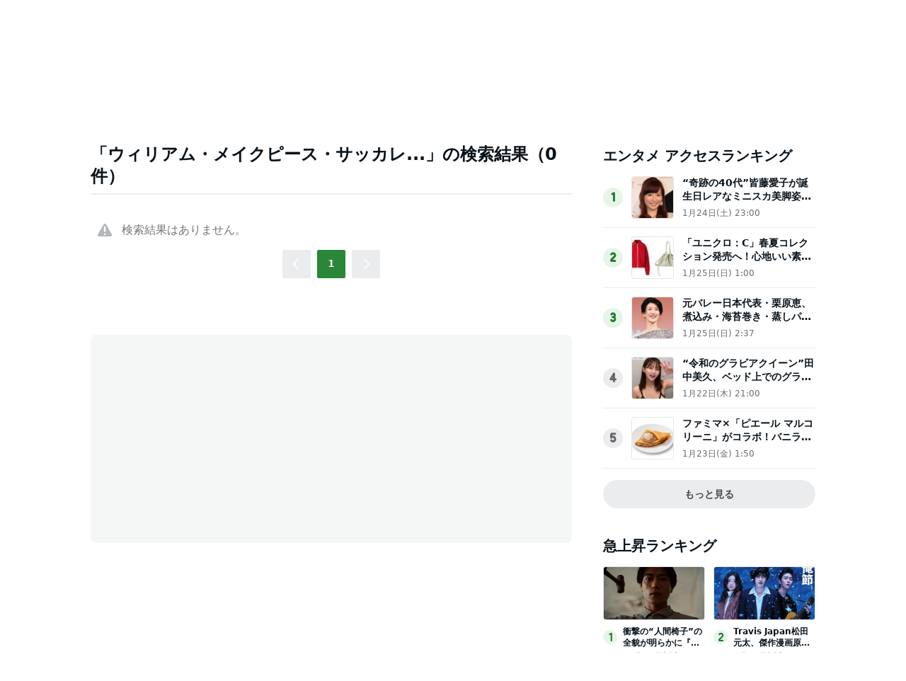

--- FILE ---
content_type: text/html; charset=utf-8
request_url: https://www.google.com/recaptcha/api2/aframe
body_size: 268
content:
<!DOCTYPE HTML><html><head><meta http-equiv="content-type" content="text/html; charset=UTF-8"></head><body><script nonce="pEdoG-GZqRmuUx3kh0bLcw">/** Anti-fraud and anti-abuse applications only. See google.com/recaptcha */ try{var clients={'sodar':'https://pagead2.googlesyndication.com/pagead/sodar?'};window.addEventListener("message",function(a){try{if(a.source===window.parent){var b=JSON.parse(a.data);var c=clients[b['id']];if(c){var d=document.createElement('img');d.src=c+b['params']+'&rc='+(localStorage.getItem("rc::a")?sessionStorage.getItem("rc::b"):"");window.document.body.appendChild(d);sessionStorage.setItem("rc::e",parseInt(sessionStorage.getItem("rc::e")||0)+1);localStorage.setItem("rc::h",'1769443796650');}}}catch(b){}});window.parent.postMessage("_grecaptcha_ready", "*");}catch(b){}</script></body></html>

--- FILE ---
content_type: text/javascript; charset=UTF-8
request_url: https://www.gstatic.com/firebasejs/8.7.1/firebase-performance-standalone.js
body_size: 14343
content:
!function(e,t){"object"==typeof exports&&"undefined"!=typeof module?module.exports=t():"function"==typeof define&&define.amd?define(t):(e="undefined"!=typeof globalThis?globalThis:e||self).firebase=t()}(this,function(){"use strict";var r=function(e,t){return(r=Object.setPrototypeOf||{__proto__:[]}instanceof Array&&function(e,t){e.__proto__=t}||function(e,t){for(var n in t)Object.prototype.hasOwnProperty.call(t,n)&&(e[n]=t[n])})(e,t)};var a=function(){return(a=Object.assign||function(e){for(var t,n=1,r=arguments.length;n<r;n++)for(var i in t=arguments[n])Object.prototype.hasOwnProperty.call(t,i)&&(e[i]=t[i]);return e}).apply(this,arguments)};function u(e,a,s,c){return new(s=s||Promise)(function(n,t){function r(e){try{o(c.next(e))}catch(e){t(e)}}function i(e){try{o(c.throw(e))}catch(e){t(e)}}function o(e){var t;e.done?n(e.value):((t=e.value)instanceof s?t:new s(function(e){e(t)})).then(r,i)}o((c=c.apply(e,a||[])).next())})}function l(n,r){var i,o,a,s={label:0,sent:function(){if(1&a[0])throw a[1];return a[1]},trys:[],ops:[]},e={next:t(0),throw:t(1),return:t(2)};return"function"==typeof Symbol&&(e[Symbol.iterator]=function(){return this}),e;function t(t){return function(e){return function(t){if(i)throw new TypeError("Generator is already executing.");for(;s;)try{if(i=1,o&&(a=2&t[0]?o.return:t[0]?o.throw||((a=o.return)&&a.call(o),0):o.next)&&!(a=a.call(o,t[1])).done)return a;switch(o=0,(t=a?[2&t[0],a.value]:t)[0]){case 0:case 1:a=t;break;case 4:return s.label++,{value:t[1],done:!1};case 5:s.label++,o=t[1],t=[0];continue;case 7:t=s.ops.pop(),s.trys.pop();continue;default:if(!(a=0<(a=s.trys).length&&a[a.length-1])&&(6===t[0]||2===t[0])){s=0;continue}if(3===t[0]&&(!a||t[1]>a[0]&&t[1]<a[3])){s.label=t[1];break}if(6===t[0]&&s.label<a[1]){s.label=a[1],a=t;break}if(a&&s.label<a[2]){s.label=a[2],s.ops.push(t);break}a[2]&&s.ops.pop(),s.trys.pop();continue}t=r.call(n,s)}catch(e){t=[6,e],o=0}finally{i=a=0}if(5&t[0])throw t[1];return{value:t[0]?t[1]:void 0,done:!0}}([t,e])}}}function f(e){var t="function"==typeof Symbol&&Symbol.iterator,n=t&&e[t],r=0;if(n)return n.call(e);if(e&&"number"==typeof e.length)return{next:function(){return{value:(e=e&&r>=e.length?void 0:e)&&e[r++],done:!e}}};throw new TypeError(t?"Object is not iterable.":"Symbol.iterator is not defined.")}function p(e,t){var n="function"==typeof Symbol&&e[Symbol.iterator];if(!n)return e;var r,i,o=n.call(e),a=[];try{for(;(void 0===t||0<t--)&&!(r=o.next()).done;)a.push(r.value)}catch(e){i={error:e}}finally{try{r&&!r.done&&(n=o.return)&&n.call(o)}finally{if(i)throw i.error}}return a}function s(e,t){for(var n=0,r=t.length,i=e.length;n<r;n++,i++)e[i]=t[n];return e}function h(e,t){if(!(t instanceof Object))return t;switch(t.constructor){case Date:return new Date(t.getTime());case Object:void 0===e&&(e={});break;case Array:e=[];break;default:return t}for(var n in t)t.hasOwnProperty(n)&&"__proto__"!==n&&(e[n]=h(e[n],t[n]));return e}var i=(e.prototype.wrapCallback=function(n){var r=this;return function(e,t){e?r.reject(e):r.resolve(t),"function"==typeof n&&(r.promise.catch(function(){}),1===n.length?n(e):n(e,t))}},e);function e(){var n=this;this.reject=function(){},this.resolve=function(){},this.promise=new Promise(function(e,t){n.resolve=e,n.reject=t})}var o,c="FirebaseError",d=(function(e,t){if("function"!=typeof t&&null!==t)throw new TypeError("Class extends value "+String(t)+" is not a constructor or null");function n(){this.constructor=e}r(e,t),e.prototype=null===t?Object.create(t):(n.prototype=t.prototype,new n)}(g,o=Error),g);function g(e,t,n){t=o.call(this,t)||this;return t.code=e,t.customData=n,t.name=c,Object.setPrototypeOf(t,g.prototype),Error.captureStackTrace&&Error.captureStackTrace(t,m.prototype.create),t}var m=(t.prototype.create=function(e){for(var t=[],n=1;n<arguments.length;n++)t[n-1]=arguments[n];var r,i=t[0]||{},o=this.service+"/"+e,e=this.errors[e],e=e?(r=i,e.replace(v,function(e,t){var n=r[t];return null!=n?String(n):"<"+t+"?>"})):"Error",e=this.serviceName+": "+e+" ("+o+").";return new d(o,e,i)},t);function t(e,t,n){this.service=e,this.serviceName=t,this.errors=n}var v=/\{\$([^}]+)}/g;function y(e,t){return Object.prototype.hasOwnProperty.call(e,t)}var b=(n.prototype.setInstantiationMode=function(e){return this.instantiationMode=e,this},n.prototype.setMultipleInstances=function(e){return this.multipleInstances=e,this},n.prototype.setServiceProps=function(e){return this.serviceProps=e,this},n.prototype.setInstanceCreatedCallback=function(e){return this.onInstanceCreated=e,this},n);function n(e,t,n){this.name=e,this.instanceFactory=t,this.type=n,this.multipleInstances=!1,this.serviceProps={},this.instantiationMode="LAZY",this.onInstanceCreated=null}var I="[DEFAULT]",_=(w.prototype.get=function(e){var t=this.normalizeInstanceIdentifier(e);if(!this.instancesDeferred.has(t)){e=new i;if(this.instancesDeferred.set(t,e),this.isInitialized(t)||this.shouldAutoInitialize())try{var n=this.getOrInitializeService({instanceIdentifier:t});n&&e.resolve(n)}catch(e){}}return this.instancesDeferred.get(t).promise},w.prototype.getImmediate=function(t){var e=this.normalizeInstanceIdentifier(null==t?void 0:t.identifier),t=null!==(t=null==t?void 0:t.optional)&&void 0!==t&&t;if(!this.isInitialized(e)&&!this.shouldAutoInitialize()){if(t)return null;throw Error("Service "+this.name+" is not available")}try{return this.getOrInitializeService({instanceIdentifier:e})}catch(e){if(t)return null;throw e}},w.prototype.getComponent=function(){return this.component},w.prototype.setComponent=function(e){var t,n;if(e.name!==this.name)throw Error("Mismatching Component "+e.name+" for Provider "+this.name+".");if(this.component)throw Error("Component for "+this.name+" has already been provided");if(this.component=e,this.shouldAutoInitialize()){if("EAGER"===e.instantiationMode)try{this.getOrInitializeService({instanceIdentifier:I})}catch(e){}try{for(var r=f(this.instancesDeferred.entries()),i=r.next();!i.done;i=r.next()){var o=p(i.value,2),a=o[0],s=o[1],c=this.normalizeInstanceIdentifier(a);try{var u=this.getOrInitializeService({instanceIdentifier:c});s.resolve(u)}catch(e){}}}catch(e){t={error:e}}finally{try{i&&!i.done&&(n=r.return)&&n.call(r)}finally{if(t)throw t.error}}}},w.prototype.clearInstance=function(e){this.instancesDeferred.delete(e=void 0===e?I:e),this.instances.delete(e)},w.prototype.delete=function(){return u(this,void 0,void 0,function(){var t;return l(this,function(e){switch(e.label){case 0:return t=Array.from(this.instances.values()),[4,Promise.all(s(s([],p(t.filter(function(e){return"INTERNAL"in e}).map(function(e){return e.INTERNAL.delete()}))),p(t.filter(function(e){return"_delete"in e}).map(function(e){return e._delete()}))))];case 1:return e.sent(),[2]}})})},w.prototype.isComponentSet=function(){return null!=this.component},w.prototype.isInitialized=function(e){return this.instances.has(e=void 0===e?I:e)},w.prototype.initialize=function(e){var t,n,r=(e=void 0===e?{}:e).options,r=void 0===r?{}:r,i=this.normalizeInstanceIdentifier(e.instanceIdentifier);if(this.isInitialized(i))throw Error(this.name+"("+i+") has already been initialized");if(!this.isComponentSet())throw Error("Component "+this.name+" has not been registered yet");var o=this.getOrInitializeService({instanceIdentifier:i,options:r});try{for(var a=f(this.instancesDeferred.entries()),s=a.next();!s.done;s=a.next()){var c=p(s.value,2),u=c[0],l=c[1];i===this.normalizeInstanceIdentifier(u)&&l.resolve(o)}}catch(e){t={error:e}}finally{try{s&&!s.done&&(n=a.return)&&n.call(a)}finally{if(t)throw t.error}}return o},w.prototype.onInit=function(e,t){var n=this.normalizeInstanceIdentifier(t),r=null!==(t=this.onInitCallbacks.get(n))&&void 0!==t?t:new Set;r.add(e),this.onInitCallbacks.set(n,r);t=this.instances.get(n);return t&&e(t,n),function(){r.delete(e)}},w.prototype.invokeOnInitCallbacks=function(e,t){var n,r,i=this.onInitCallbacks.get(t);if(i)try{for(var o=f(i),a=o.next();!a.done;a=o.next()){var s=a.value;try{s(e,t)}catch(e){}}}catch(e){n={error:e}}finally{try{a&&!a.done&&(r=o.return)&&r.call(o)}finally{if(n)throw n.error}}},w.prototype.getOrInitializeService=function(e){var t=e.instanceIdentifier,n=e.options,r=void 0===n?{}:n,e=this.instances.get(t);if(!e&&this.component&&(e=this.component.instanceFactory(this.container,{instanceIdentifier:(n=t)===I?void 0:n,options:r}),this.instances.set(t,e),this.invokeOnInitCallbacks(e,t),this.component.onInstanceCreated))try{this.component.onInstanceCreated(this.container,t,e)}catch(e){}return e||null},w.prototype.normalizeInstanceIdentifier=function(e){return void 0===e&&(e=I),!this.component||this.component.multipleInstances?e:I},w.prototype.shouldAutoInitialize=function(){return!!this.component&&"EXPLICIT"!==this.component.instantiationMode},w);function w(e,t){this.name=e,this.container=t,this.component=null,this.instances=new Map,this.instancesDeferred=new Map,this.onInitCallbacks=new Map}var E=(S.prototype.addComponent=function(e){var t=this.getProvider(e.name);if(t.isComponentSet())throw new Error("Component "+e.name+" has already been registered with "+this.name);t.setComponent(e)},S.prototype.addOrOverwriteComponent=function(e){this.getProvider(e.name).isComponentSet()&&this.providers.delete(e.name),this.addComponent(e)},S.prototype.getProvider=function(e){if(this.providers.has(e))return this.providers.get(e);var t=new _(e,this);return this.providers.set(e,t),t},S.prototype.getProviders=function(){return Array.from(this.providers.values())},S);function S(e){this.name=e,this.providers=new Map}var T,A=[];(he=T=T||{})[he.DEBUG=0]="DEBUG",he[he.VERBOSE=1]="VERBOSE",he[he.INFO=2]="INFO",he[he.WARN=3]="WARN",he[he.ERROR=4]="ERROR",he[he.SILENT=5]="SILENT";function N(e,t){for(var n=[],r=2;r<arguments.length;r++)n[r-2]=arguments[r];if(!(t<e.logLevel)){var i=(new Date).toISOString(),o=k[t];if(!o)throw new Error("Attempted to log a message with an invalid logType (value: "+t+")");console[o].apply(console,s(["["+i+"]  "+e.name+":"],n))}}var C={debug:T.DEBUG,verbose:T.VERBOSE,info:T.INFO,warn:T.WARN,error:T.ERROR,silent:T.SILENT},O=T.INFO,k=((j={})[T.DEBUG]="log",j[T.VERBOSE]="log",j[T.INFO]="info",j[T.WARN]="warn",j[T.ERROR]="error",j),P=(Object.defineProperty(D.prototype,"logLevel",{get:function(){return this._logLevel},set:function(e){if(!(e in T))throw new TypeError('Invalid value "'+e+'" assigned to `logLevel`');this._logLevel=e},enumerable:!1,configurable:!0}),D.prototype.setLogLevel=function(e){this._logLevel="string"==typeof e?C[e]:e},Object.defineProperty(D.prototype,"logHandler",{get:function(){return this._logHandler},set:function(e){if("function"!=typeof e)throw new TypeError("Value assigned to `logHandler` must be a function");this._logHandler=e},enumerable:!1,configurable:!0}),Object.defineProperty(D.prototype,"userLogHandler",{get:function(){return this._userLogHandler},set:function(e){this._userLogHandler=e},enumerable:!1,configurable:!0}),D.prototype.debug=function(){for(var e=[],t=0;t<arguments.length;t++)e[t]=arguments[t];this._userLogHandler&&this._userLogHandler.apply(this,s([this,T.DEBUG],e)),this._logHandler.apply(this,s([this,T.DEBUG],e))},D.prototype.log=function(){for(var e=[],t=0;t<arguments.length;t++)e[t]=arguments[t];this._userLogHandler&&this._userLogHandler.apply(this,s([this,T.VERBOSE],e)),this._logHandler.apply(this,s([this,T.VERBOSE],e))},D.prototype.info=function(){for(var e=[],t=0;t<arguments.length;t++)e[t]=arguments[t];this._userLogHandler&&this._userLogHandler.apply(this,s([this,T.INFO],e)),this._logHandler.apply(this,s([this,T.INFO],e))},D.prototype.warn=function(){for(var e=[],t=0;t<arguments.length;t++)e[t]=arguments[t];this._userLogHandler&&this._userLogHandler.apply(this,s([this,T.WARN],e)),this._logHandler.apply(this,s([this,T.WARN],e))},D.prototype.error=function(){for(var e=[],t=0;t<arguments.length;t++)e[t]=arguments[t];this._userLogHandler&&this._userLogHandler.apply(this,s([this,T.ERROR],e)),this._logHandler.apply(this,s([this,T.ERROR],e))},D);function D(e){this.name=e,this._logLevel=O,this._logHandler=N,this._userLogHandler=null,A.push(this)}function R(t){A.forEach(function(e){e.setLogLevel(t)})}function L(a,t){for(var e=0,n=A;e<n.length;e++)!function(e){var o=null;t&&t.level&&(o=C[t.level]),e.userLogHandler=null===a?null:function(e,t){for(var n=[],r=2;r<arguments.length;r++)n[r-2]=arguments[r];var i=n.map(function(e){if(null==e)return null;if("string"==typeof e)return e;if("number"==typeof e||"boolean"==typeof e)return e.toString();if(e instanceof Error)return e.message;try{return JSON.stringify(e)}catch(e){return null}}).filter(function(e){return e}).join(" ");t>=(null!=o?o:e.logLevel)&&a({level:T[t].toLowerCase(),message:i,args:n,type:e.name})}}(n[e])}var j=((he={})["no-app"]="No Firebase App '{$appName}' has been created - call Firebase App.initializeApp()",he["bad-app-name"]="Illegal App name: '{$appName}",he["duplicate-app"]="Firebase App named '{$appName}' already exists",he["app-deleted"]="Firebase App named '{$appName}' already deleted",he["invalid-app-argument"]="firebase.{$appName}() takes either no argument or a Firebase App instance.",he["invalid-log-argument"]="First argument to `onLog` must be null or a function.",he),M=new m("app","Firebase",j),B="@firebase/app",x="[DEFAULT]",U=((he={})[B]="fire-core",he["@firebase/analytics"]="fire-analytics",he["@firebase/app-check"]="fire-app-check",he["@firebase/auth"]="fire-auth",he["@firebase/database"]="fire-rtdb",he["@firebase/functions"]="fire-fn",he["@firebase/installations"]="fire-iid",he["@firebase/messaging"]="fire-fcm",he["@firebase/performance"]="fire-perf",he["@firebase/remote-config"]="fire-rc",he["@firebase/storage"]="fire-gcs",he["@firebase/firestore"]="fire-fst",he["fire-js"]="fire-js",he["firebase-wrapper"]="fire-js-all",he),F=(Object.defineProperty(q.prototype,"automaticDataCollectionEnabled",{get:function(){return this.checkDestroyed_(),this.automaticDataCollectionEnabled_},set:function(e){this.checkDestroyed_(),this.automaticDataCollectionEnabled_=e},enumerable:!1,configurable:!0}),Object.defineProperty(q.prototype,"name",{get:function(){return this.checkDestroyed_(),this.name_},enumerable:!1,configurable:!0}),Object.defineProperty(q.prototype,"options",{get:function(){return this.checkDestroyed_(),this.options_},enumerable:!1,configurable:!0}),q.prototype.delete=function(){var t=this;return new Promise(function(e){t.checkDestroyed_(),e()}).then(function(){return t.firebase_.INTERNAL.removeApp(t.name_),Promise.all(t.container.getProviders().map(function(e){return e.delete()}))}).then(function(){t.isDeleted_=!0})},q.prototype._getService=function(e,t){return void 0===t&&(t=x),this.checkDestroyed_(),this.container.getProvider(e).getImmediate({identifier:t})},q.prototype.checkDestroyed_=function(){if(this.isDeleted_)throw M.create("app-deleted",{appName:this.name_})},q.prototype.toJSON=function(){return{name:this.name,automaticDataCollectionEnabled:this.automaticDataCollectionEnabled,options:this.options}},q);function q(e,t,n){var r=this;this.firebase_=n,this.isDeleted_=!1,this.INTERNAL={},this.name_=t.name,this.automaticDataCollectionEnabled_=t.automaticDataCollectionEnabled||!1,this.options_=h(void 0,e),this.container=new E(t.name),this.container.addComponent(new b("app",function(){return r},"PUBLIC")),this.firebase_.INTERNAL.components.forEach(function(e){return r.container.addComponent(e)})}var V="8.7.1",z=new P("@firebase/app");function H(a){var s={},c=new Map,u={__esModule:!0,initializeApp:function(e,t){void 0===t&&(t={});"object"==typeof t&&null!==t||(t={name:t});var n=t;void 0===n.name&&(n.name=x);t=n.name;if("string"!=typeof t||!t)throw M.create("bad-app-name",{appName:String(t)});if(y(s,t))throw M.create("duplicate-app",{appName:t});n=new a(e,n,u);return s[t]=n},app:l,registerVersion:function(e,t,n){var r=null!==(i=U[e])&&void 0!==i?i:e;n&&(r+="-"+n);var i=r.match(/\s|\//),e=t.match(/\s|\//);i||e?(n=['Unable to register library "'+r+'" with version "'+t+'":'],i&&n.push('library name "'+r+'" contains illegal characters (whitespace or "/")'),i&&e&&n.push("and"),e&&n.push('version name "'+t+'" contains illegal characters (whitespace or "/")'),z.warn(n.join(" "))):o(new b(r+"-version",function(){return{library:r,version:t}},"VERSION"))},setLogLevel:R,onLog:function(e,t){if(null!==e&&"function"!=typeof e)throw M.create("invalid-log-argument");L(e,t)},apps:null,SDK_VERSION:V,INTERNAL:{registerComponent:o,removeApp:function(e){delete s[e]},components:c,useAsService:function(e,t){return"serverAuth"!==t?t:null}}};function l(e){if(!y(s,e=e||x))throw M.create("no-app",{appName:e});return s[e]}function o(n){var e,r=n.name;if(c.has(r))return z.debug("There were multiple attempts to register component "+r+"."),"PUBLIC"===n.type?u[r]:null;c.set(r,n),"PUBLIC"===n.type&&(e=function(e){if("function"!=typeof(e=void 0===e?l():e)[r])throw M.create("invalid-app-argument",{appName:r});return e[r]()},void 0!==n.serviceProps&&h(e,n.serviceProps),u[r]=e,a.prototype[r]=function(){for(var e=[],t=0;t<arguments.length;t++)e[t]=arguments[t];return this._getService.bind(this,r).apply(this,n.multipleInstances?e:[])});for(var t=0,i=Object.keys(s);t<i.length;t++){var o=i[t];s[o]._addComponent(n)}return"PUBLIC"===n.type?u[r]:null}return u.default=u,Object.defineProperty(u,"apps",{get:function(){return Object.keys(s).map(function(e){return s[e]})}}),l.App=a,u}var K=($.prototype.getPlatformInfoString=function(){return this.container.getProviders().map(function(e){if(function(e){e=e.getComponent();return"VERSION"===(null==e?void 0:e.type)}(e)){e=e.getImmediate();return e.library+"/"+e.version}return null}).filter(function(e){return e}).join(" ")},$);function $(e){this.container=e}var W,G,J=function(){var e=H(F);e.SDK_VERSION=e.SDK_VERSION+"_LITE";var t=e.INTERNAL.registerComponent;return e.INTERNAL.registerComponent=function(e){if("PUBLIC"!==e.type||"performance"===e.name||"installations"===e.name)return t(e);throw Error(e.name+" cannot register with the standalone perf instance")},e}();function X(n){return new Promise(function(e,t){n.onsuccess=function(){e(n.result)},n.onerror=function(){t(n.error)}})}function Y(n,r,i){var o,e=new Promise(function(e,t){X(o=n[r].apply(n,i)).then(e,t)});return e.request=o,e}function Z(e,n,t){t.forEach(function(t){Object.defineProperty(e.prototype,t,{get:function(){return this[n][t]},set:function(e){this[n][t]=e}})})}function Q(t,n,r,e){e.forEach(function(e){e in r.prototype&&(t.prototype[e]=function(){return Y(this[n],e,arguments)})})}function ee(t,n,r,e){e.forEach(function(e){e in r.prototype&&(t.prototype[e]=function(){return this[n][e].apply(this[n],arguments)})})}function te(e,r,t,n){n.forEach(function(n){n in t.prototype&&(e.prototype[n]=function(){return e=this[r],(t=Y(e,n,arguments)).then(function(e){if(e)return new re(e,t.request)});var e,t})})}function ne(e){this._index=e}function re(e,t){this._cursor=e,this._request=t}function ie(e){this._store=e}function oe(n){this._tx=n,this.complete=new Promise(function(e,t){n.oncomplete=function(){e()},n.onerror=function(){t(n.error)},n.onabort=function(){t(n.error)}})}function ae(e,t,n){this._db=e,this.oldVersion=t,this.transaction=new oe(n)}function se(e){this._db=e}G="lite",(W=J).INTERNAL.registerComponent(new b("platform-logger",function(e){return new K(e)},"PRIVATE")),W.registerVersion(B,"0.6.28",G),W.registerVersion("fire-js",""),Z(ne,"_index",["name","keyPath","multiEntry","unique"]),Q(ne,"_index",IDBIndex,["get","getKey","getAll","getAllKeys","count"]),te(ne,"_index",IDBIndex,["openCursor","openKeyCursor"]),Z(re,"_cursor",["direction","key","primaryKey","value"]),Q(re,"_cursor",IDBCursor,["update","delete"]),["advance","continue","continuePrimaryKey"].forEach(function(n){n in IDBCursor.prototype&&(re.prototype[n]=function(){var t=this,e=arguments;return Promise.resolve().then(function(){return t._cursor[n].apply(t._cursor,e),X(t._request).then(function(e){if(e)return new re(e,t._request)})})})}),ie.prototype.createIndex=function(){return new ne(this._store.createIndex.apply(this._store,arguments))},ie.prototype.index=function(){return new ne(this._store.index.apply(this._store,arguments))},Z(ie,"_store",["name","keyPath","indexNames","autoIncrement"]),Q(ie,"_store",IDBObjectStore,["put","add","delete","clear","get","getAll","getKey","getAllKeys","count"]),te(ie,"_store",IDBObjectStore,["openCursor","openKeyCursor"]),ee(ie,"_store",IDBObjectStore,["deleteIndex"]),oe.prototype.objectStore=function(){return new ie(this._tx.objectStore.apply(this._tx,arguments))},Z(oe,"_tx",["objectStoreNames","mode"]),ee(oe,"_tx",IDBTransaction,["abort"]),ae.prototype.createObjectStore=function(){return new ie(this._db.createObjectStore.apply(this._db,arguments))},Z(ae,"_db",["name","version","objectStoreNames"]),ee(ae,"_db",IDBDatabase,["deleteObjectStore","close"]),se.prototype.transaction=function(){return new oe(this._db.transaction.apply(this._db,arguments))},Z(se,"_db",["name","version","objectStoreNames"]),ee(se,"_db",IDBDatabase,["close"]),["openCursor","openKeyCursor"].forEach(function(i){[ie,ne].forEach(function(e){i in e.prototype&&(e.prototype[i.replace("open","iterate")]=function(){var e=(n=arguments,Array.prototype.slice.call(n)),t=e[e.length-1],n=this._store||this._index,r=n[i].apply(n,e.slice(0,-1));r.onsuccess=function(){t(r.result)}})})}),[ne,ie].forEach(function(e){e.prototype.getAll||(e.prototype.getAll=function(e,n){var r=this,i=[];return new Promise(function(t){r.iterateCursor(e,function(e){e?(i.push(e.value),void 0===n||i.length!=n?e.continue():t(i)):t(i)})})})});var ce=1e4,ue="w:0.4.30",le="FIS_v2",fe="https://firebaseinstallations.googleapis.com/v1",pe=36e5,he=((j={})["missing-app-config-values"]='Missing App configuration value: "{$valueName}"',j["not-registered"]="Firebase Installation is not registered.",j["installation-not-found"]="Firebase Installation not found.",j["request-failed"]='{$requestName} request failed with error "{$serverCode} {$serverStatus}: {$serverMessage}"',j["app-offline"]="Could not process request. Application offline.",j["delete-pending-registration"]="Can't delete installation while there is a pending registration request.",j),de=new m("installations","Installations",he);function ge(e){return e instanceof d&&e.code.includes("request-failed")}function me(e){e=e.projectId;return fe+"/projects/"+e+"/installations"}function ve(e){return{token:e.token,requestStatus:2,expiresIn:(e=e.expiresIn,Number(e.replace("s","000"))),creationTime:Date.now()}}function ye(n,r){return u(this,void 0,void 0,function(){var t;return l(this,function(e){switch(e.label){case 0:return[4,r.json()];case 1:return t=e.sent(),t=t.error,[2,de.create("request-failed",{requestName:n,serverCode:t.code,serverMessage:t.message,serverStatus:t.status})]}})})}function be(e){e=e.apiKey;return new Headers({"Content-Type":"application/json",Accept:"application/json","x-goog-api-key":e})}function Ie(e,t){t=t.refreshToken,e=be(e);return e.append("Authorization",le+" "+t),e}function _e(n){return u(this,void 0,void 0,function(){var t;return l(this,function(e){switch(e.label){case 0:return[4,n()];case 1:return 500<=(t=e.sent()).status&&t.status<600?[2,n()]:[2,t]}})})}function we(t){return new Promise(function(e){setTimeout(e,t)})}var Ee=/^[cdef][\w-]{21}$/,Se="";function Te(){try{var e=new Uint8Array(17);(self.crypto||self.msCrypto).getRandomValues(e),e[0]=112+e[0]%16;var t=function(e){return btoa(String.fromCharCode.apply(String,s([],p(e)))).replace(/\+/g,"-").replace(/\//g,"_")}(e).substr(0,22);return Ee.test(t)?t:Se}catch(e){return Se}}function Ae(e){return e.appName+"!"+e.appId}var Ne=new Map;function Ce(e,t){e=Ae(e);Oe(e,t),function(e,t){var n=Pe();n&&n.postMessage({key:e,fid:t});De()}(e,t)}function Oe(e,t){var n,r,e=Ne.get(e);if(e)try{for(var i=f(e),o=i.next();!o.done;o=i.next())(0,o.value)(t)}catch(e){n={error:e}}finally{try{o&&!o.done&&(r=i.return)&&r.call(i)}finally{if(n)throw n.error}}}var ke=null;function Pe(){return!ke&&"BroadcastChannel"in self&&((ke=new BroadcastChannel("[Firebase] FID Change")).onmessage=function(e){Oe(e.data.key,e.data.fid)}),ke}function De(){0===Ne.size&&ke&&(ke.close(),ke=null)}var Re,Le="firebase-installations-database",je=1,Me="firebase-installations-store",Be=null;function xe(){var e,t,n;return Be||(e=je,t=function(e){0===e.oldVersion&&e.createObjectStore(Me)},(n=(e=Y(indexedDB,"open",[Le,je])).request)&&(n.onupgradeneeded=function(e){t&&t(new ae(n.result,e.oldVersion,n.transaction))}),Be=e.then(function(e){return new se(e)})),Be}function Ue(o,a){return u(this,void 0,void 0,function(){var t,n,r,i;return l(this,function(e){switch(e.label){case 0:return t=Ae(o),[4,xe()];case 1:return r=e.sent(),n=r.transaction(Me,"readwrite"),[4,(r=n.objectStore(Me)).get(t)];case 2:return i=e.sent(),[4,r.put(a,t)];case 3:return e.sent(),[4,n.complete];case 4:return e.sent(),i&&i.fid===a.fid||Ce(o,a.fid),[2,a]}})})}function Fe(r){return u(this,void 0,void 0,function(){var t,n;return l(this,function(e){switch(e.label){case 0:return t=Ae(r),[4,xe()];case 1:return n=e.sent(),[4,(n=n.transaction(Me,"readwrite")).objectStore(Me).delete(t)];case 2:return e.sent(),[4,n.complete];case 3:return e.sent(),[2]}})})}function qe(a,s){return u(this,void 0,void 0,function(){var t,n,r,i,o;return l(this,function(e){switch(e.label){case 0:return t=Ae(a),[4,xe()];case 1:return r=e.sent(),n=r.transaction(Me,"readwrite"),[4,(r=n.objectStore(Me)).get(t)];case 2:return i=e.sent(),void 0!==(o=s(i))?[3,4]:[4,r.delete(t)];case 3:return e.sent(),[3,6];case 4:return[4,r.put(o,t)];case 5:e.sent(),e.label=6;case 6:return[4,n.complete];case 7:return e.sent(),!o||i&&i.fid===o.fid||Ce(a,o.fid),[2,o]}})})}function Ve(i){return u(this,void 0,void 0,function(){var t,n,r;return l(this,function(e){switch(e.label){case 0:return[4,qe(i,function(e){e=He(e||{fid:Te(),registrationStatus:0}),e=function(e,t){{if(0!==t.registrationStatus)return 1===t.registrationStatus?{installationEntry:t,registrationPromise:function(i){return u(this,void 0,void 0,function(){var t,n,r;return l(this,function(e){switch(e.label){case 0:return[4,ze(i)];case 1:t=e.sent(),e.label=2;case 2:return 1!==t.registrationStatus?[3,5]:[4,we(100)];case 3:return e.sent(),[4,ze(i)];case 4:return t=e.sent(),[3,2];case 5:return 0!==t.registrationStatus?[3,7]:[4,Ve(i)];case 6:return r=e.sent(),n=r.installationEntry,(r=r.registrationPromise)?[2,r]:[2,n];case 7:return[2,t]}})})}(e)}:{installationEntry:t};if(!navigator.onLine){var n=Promise.reject(de.create("app-offline"));return{installationEntry:t,registrationPromise:n}}t={fid:t.fid,registrationStatus:1,registrationTime:Date.now()},e=function(r,i){return u(this,void 0,void 0,function(){var t,n;return l(this,function(e){switch(e.label){case 0:return e.trys.push([0,2,,7]),[4,function(a,e){var s=e.fid;return u(this,void 0,void 0,function(){var t,n,r,i,o;return l(this,function(e){switch(e.label){case 0:return t=me(a),n=be(a),o={fid:s,authVersion:le,appId:a.appId,sdkVersion:ue},r={method:"POST",headers:n,body:JSON.stringify(o)},[4,_e(function(){return fetch(t,r)})];case 1:return(i=e.sent()).ok?[4,i.json()]:[3,3];case 2:return o=e.sent(),[2,{fid:o.fid||s,registrationStatus:2,refreshToken:o.refreshToken,authToken:ve(o.authToken)}];case 3:return[4,ye("Create Installation",i)];case 4:throw e.sent()}})})}(r,i)];case 1:return t=e.sent(),[2,Ue(r,t)];case 2:return ge(n=e.sent())&&409===n.customData.serverCode?[4,Fe(r)]:[3,4];case 3:return e.sent(),[3,6];case 4:return[4,Ue(r,{fid:i.fid,registrationStatus:0})];case 5:e.sent(),e.label=6;case 6:throw n;case 7:return[2]}})})}(e,t);return{installationEntry:t,registrationPromise:e}}}(i,e);return t=e.registrationPromise,e.installationEntry})];case 1:return(n=e.sent()).fid!==Se?[3,3]:(r={},[4,t]);case 2:return[2,(r.installationEntry=e.sent(),r)];case 3:return[2,{installationEntry:n,registrationPromise:t}]}})})}function ze(e){return qe(e,function(e){if(!e)throw de.create("installation-not-found");return He(e)})}function He(e){return 1===(t=e).registrationStatus&&t.registrationTime+ce<Date.now()?{fid:e.fid,registrationStatus:0}:e;var t}function Ke(e,a){var s=e.appConfig,c=e.platformLoggerProvider;return u(this,void 0,void 0,function(){var t,n,r,i,o;return l(this,function(e){switch(e.label){case 0:return t=function(e,t){t=t.fid;return me(e)+"/"+t+"/authTokens:generate"}(s,a),n=Ie(s,a),(o=c.getImmediate({optional:!0}))&&n.append("x-firebase-client",o.getPlatformInfoString()),o={installation:{sdkVersion:ue}},r={method:"POST",headers:n,body:JSON.stringify(o)},[4,_e(function(){return fetch(t,r)})];case 1:return(i=e.sent()).ok?[4,i.json()]:[3,3];case 2:return o=e.sent(),[2,ve(o)];case 3:return[4,ye("Generate Auth Token",i)];case 4:throw e.sent()}})})}function $e(i,o){return void 0===o&&(o=!1),u(this,void 0,void 0,function(){var r,t,n;return l(this,function(e){switch(e.label){case 0:return[4,qe(i.appConfig,function(e){if(!Ge(e))throw de.create("not-registered");var t,n=e.authToken;if(o||2!==(t=n).requestStatus||function(e){var t=Date.now();return t<e.creationTime||e.creationTime+e.expiresIn<t+pe}(t)){if(1===n.requestStatus)return r=function(n,r){return u(this,void 0,void 0,function(){var t;return l(this,function(e){switch(e.label){case 0:return[4,We(n.appConfig)];case 1:t=e.sent(),e.label=2;case 2:return 1!==t.authToken.requestStatus?[3,5]:[4,we(100)];case 3:return e.sent(),[4,We(n.appConfig)];case 4:return t=e.sent(),[3,2];case 5:return 0===(t=t.authToken).requestStatus?[2,$e(n,r)]:[2,t]}})})}(i,o),e;if(!navigator.onLine)throw de.create("app-offline");n=(t=e,n={requestStatus:1,requestTime:Date.now()},a(a({},t),{authToken:n}));return r=function(i,o){return u(this,void 0,void 0,function(){var t,n,r;return l(this,function(e){switch(e.label){case 0:return e.trys.push([0,3,,8]),[4,Ke(i,o)];case 1:return t=e.sent(),r=a(a({},o),{authToken:t}),[4,Ue(i.appConfig,r)];case 2:return e.sent(),[2,t];case 3:return!ge(n=e.sent())||401!==n.customData.serverCode&&404!==n.customData.serverCode?[3,5]:[4,Fe(i.appConfig)];case 4:return e.sent(),[3,7];case 5:return r=a(a({},o),{authToken:{requestStatus:0}}),[4,Ue(i.appConfig,r)];case 6:e.sent(),e.label=7;case 7:throw n;case 8:return[2]}})})}(i,n),n}return e})];case 1:return t=e.sent(),r?[4,r]:[3,3];case 2:return n=e.sent(),[3,4];case 3:n=t.authToken,e.label=4;case 4:return[2,n]}})})}function We(e){return qe(e,function(e){if(!Ge(e))throw de.create("not-registered");var t=e.authToken;return 1===(t=t).requestStatus&&t.requestTime+ce<Date.now()?a(a({},e),{authToken:{requestStatus:0}}):e})}function Ge(e){return void 0!==e&&2===e.registrationStatus}function Je(t,n){return void 0===n&&(n=!1),u(this,void 0,void 0,function(){return l(this,function(e){switch(e.label){case 0:return[4,function(n){return u(this,void 0,void 0,function(){var t;return l(this,function(e){switch(e.label){case 0:return[4,Ve(n)];case 1:return(t=e.sent().registrationPromise)?[4,t]:[3,3];case 2:e.sent(),e.label=3;case 3:return[2]}})})}(t.appConfig)];case 1:return e.sent(),[4,$e(t,n)];case 2:return[2,e.sent().token]}})})}function Xe(i,o){return u(this,void 0,void 0,function(){var t,n,r;return l(this,function(e){switch(e.label){case 0:return t=function(e,t){t=t.fid;return me(e)+"/"+t}(i,o),r=Ie(i,o),n={method:"DELETE",headers:r},[4,_e(function(){return fetch(t,n)})];case 1:return(r=e.sent()).ok?[3,3]:[4,ye("Delete Installation",r)];case 2:throw e.sent();case 3:return[2]}})})}function Ye(e,r){var i=e.appConfig;return function(e,t){Pe();var n=Ae(e);(e=Ne.get(n))||(e=new Set,Ne.set(n,e)),e.add(t)}(i,r),function(){var e,t,n;t=r,n=Ae(e=i),(e=Ne.get(n))&&(e.delete(t),0===e.size&&Ne.delete(n),De())}}function Ze(e){return de.create("missing-app-config-values",{valueName:e})}(Re=J).INTERNAL.registerComponent(new b("installations",function(e){var t=e.getProvider("app").getImmediate(),n={appConfig:function(e){var t,n;if(!e||!e.options)throw Ze("App Configuration");if(!e.name)throw Ze("App Name");try{for(var r=f(["projectId","apiKey","appId"]),i=r.next();!i.done;i=r.next()){var o=i.value;if(!e.options[o])throw Ze(o)}}catch(e){t={error:e}}finally{try{i&&!i.done&&(n=r.return)&&n.call(r)}finally{if(t)throw t.error}}return{appName:e.name,projectId:e.options.projectId,apiKey:e.options.apiKey,appId:e.options.appId}}(t),platformLoggerProvider:e.getProvider("platform-logger")};return{app:t,getId:function(){return function(r){return u(this,void 0,void 0,function(){var t,n;return l(this,function(e){switch(e.label){case 0:return[4,Ve(r.appConfig)];case 1:return t=e.sent(),n=t.installationEntry,(t.registrationPromise||$e(r)).catch(console.error),[2,n.fid]}})})}(n)},getToken:function(e){return Je(n,e)},delete:function(){return function(r){return u(this,void 0,void 0,function(){var t,n;return l(this,function(e){switch(e.label){case 0:return[4,qe(t=r.appConfig,function(e){if(!e||0!==e.registrationStatus)return e})];case 1:if(!(n=e.sent()))return[3,6];if(1!==n.registrationStatus)return[3,2];throw de.create("delete-pending-registration");case 2:if(2!==n.registrationStatus)return[3,6];if(navigator.onLine)return[3,3];throw de.create("app-offline");case 3:return[4,Xe(t,n)];case 4:return e.sent(),[4,Fe(t)];case 5:e.sent(),e.label=6;case 6:return[2]}})})}(n)},onIdChange:function(e){return Ye(n,e)}}},"PUBLIC")),Re.registerVersion("@firebase/installations","0.4.30");var Qe,et,tt="0.4.16",nt="FB-PERF-TRACE-MEASURE",rt="@firebase/performance/config",it="@firebase/performance/configexpire",j="Performance",he=((he={})["trace started"]="Trace {$traceName} was started before.",he["trace stopped"]="Trace {$traceName} is not running.",he["nonpositive trace startTime"]="Trace {$traceName} startTime should be positive.",he["nonpositive trace duration"]="Trace {$traceName} duration should be positive.",he["no window"]="Window is not available.",he["no app id"]="App id is not available.",he["no project id"]="Project id is not available.",he["no api key"]="Api key is not available.",he["invalid cc log"]="Attempted to queue invalid cc event",he["FB not default"]="Performance can only start when Firebase app instance is the default one.",he["RC response not ok"]="RC response is not ok",he["invalid attribute name"]="Attribute name {$attributeName} is invalid.",he["invalid attribute value"]="Attribute value {$attributeValue} is invalid.",he["invalid custom metric name"]="Custom metric name {$customMetricName} is invalid",he["invalid String merger input"]="Input for String merger is invalid, contact support team to resolve.",he),ot=new m("performance",j,he),at=new P(j);at.logLevel=T.INFO;var st,ct=(ut.prototype.getUrl=function(){return this.windowLocation.href.split("?")[0]},ut.prototype.mark=function(e){this.performance&&this.performance.mark&&this.performance.mark(e)},ut.prototype.measure=function(e,t,n){this.performance&&this.performance.measure&&this.performance.measure(e,t,n)},ut.prototype.getEntriesByType=function(e){return this.performance&&this.performance.getEntriesByType?this.performance.getEntriesByType(e):[]},ut.prototype.getEntriesByName=function(e){return this.performance&&this.performance.getEntriesByName?this.performance.getEntriesByName(e):[]},ut.prototype.getTimeOrigin=function(){return this.performance&&(this.performance.timeOrigin||this.performance.timing.navigationStart)},ut.prototype.requiredApisAvailable=function(){return fetch&&Promise&&this.navigator&&this.navigator.cookieEnabled?"indexedDB"in self&&null!=indexedDB||(at.info("IndexedDB is not supported by current browswer"),!1):(at.info("Firebase Performance cannot start if browser does not support fetch and Promise or cookie is disabled."),!1)},ut.prototype.setupObserver=function(e,i){this.PerformanceObserver&&new this.PerformanceObserver(function(e){for(var t=0,n=e.getEntries();t<n.length;t++){var r=n[t];i(r)}}).observe({entryTypes:[e]})},ut.getInstance=function(){return Qe=void 0===Qe?new ut(et):Qe},ut);function ut(e){if(!(this.window=e))throw ot.create("no window");this.performance=e.performance,this.PerformanceObserver=e.PerformanceObserver,this.windowLocation=e.location,this.navigator=e.navigator,this.document=e.document,this.navigator&&this.navigator.cookieEnabled&&(this.localStorage=e.localStorage),e.perfMetrics&&e.perfMetrics.onFirstInputDelay&&(this.onFirstInputDelay=e.perfMetrics.onFirstInputDelay)}function lt(e,t){var n=e.length-t.length;if(n<0||1<n)throw ot.create("invalid String merger input");for(var r=[],i=0;i<e.length;i++)r.push(e.charAt(i)),t.length>i&&r.push(t.charAt(i));return r.join("")}var ft,pt,ht=(dt.prototype.getAppId=function(){var e=this.firebaseAppInstance&&this.firebaseAppInstance.options&&this.firebaseAppInstance.options.appId;if(!e)throw ot.create("no app id");return e},dt.prototype.getProjectId=function(){var e=this.firebaseAppInstance&&this.firebaseAppInstance.options&&this.firebaseAppInstance.options.projectId;if(!e)throw ot.create("no project id");return e},dt.prototype.getApiKey=function(){var e=this.firebaseAppInstance&&this.firebaseAppInstance.options&&this.firebaseAppInstance.options.apiKey;if(!e)throw ot.create("no api key");return e},dt.prototype.getFlTransportFullUrl=function(){return this.flTransportEndpointUrl.concat("?key=",this.transportKey)},dt.getInstance=function(){return st=void 0===st?new dt:st},dt);function dt(){this.instrumentationEnabled=!0,this.dataCollectionEnabled=!0,this.loggingEnabled=!1,this.tracesSamplingRate=1,this.networkRequestsSamplingRate=1,this.logEndPointUrl="https://firebaselogging.googleapis.com/v0cc/log?format=json_proto",this.flTransportEndpointUrl=lt("hts/frbslgigp.ogepscmv/ieo/eaylg","tp:/ieaeogn-agolai.o/1frlglgc/o"),this.transportKey=lt("AzSC8r6ReiGqFMyfvgow","Iayx0u-XT3vksVM-pIV"),this.logSource=462,this.logTraceAfterSampling=!1,this.logNetworkAfterSampling=!1,this.configTimeToLive=12}(j=pt=pt||{})[j.UNKNOWN=0]="UNKNOWN",j[j.VISIBLE=1]="VISIBLE",j[j.HIDDEN=2]="HIDDEN";var gt=["firebase_","google_","ga_"],mt=new RegExp("^[a-zA-Z]\\w*$");function vt(){switch(ct.getInstance().document.visibilityState){case"visible":return pt.VISIBLE;case"hidden":return pt.HIDDEN;default:return pt.UNKNOWN}}var yt="0.0.1",bt={loggingEnabled:!0},It="FIREBASE_INSTALLATIONS_AUTH";function _t(e){var n,t=function(){var e=ct.getInstance().localStorage;if(e){var t=e.getItem(it);if(t&&function(e){return Number(e)>Date.now()}(t)){e=e.getItem(rt);if(e)try{return JSON.parse(e)}catch(e){return}}}}();return t?(Et(t),Promise.resolve()):(n=e,function(){var e=ht.getInstance().installationsService.getToken();return e.then(function(e){}),e}().then(function(e){var t="https://firebaseremoteconfig.googleapis.com/v1/projects/"+ht.getInstance().getProjectId()+"/namespaces/fireperf:fetch?key="+ht.getInstance().getApiKey(),e=new Request(t,{method:"POST",headers:{Authorization:It+" "+e},body:JSON.stringify({app_instance_id:n,app_instance_id_token:e,app_id:ht.getInstance().getAppId(),app_version:tt,sdk_version:yt})});return fetch(e).then(function(e){if(e.ok)return e.json();throw ot.create("RC response not ok")})}).catch(function(){at.info(wt)}).then(Et).then(function(e){var t;t=e,e=ct.getInstance().localStorage,t&&e&&(e.setItem(rt,JSON.stringify(t)),e.setItem(it,String(Date.now()+60*ht.getInstance().configTimeToLive*60*1e3)))},function(){}))}var wt="Could not fetch config, will use default configs";function Et(e){if(!e)return e;var t=ht.getInstance(),n=e.entries||{};return void 0!==n.fpr_enabled?t.loggingEnabled="true"===String(n.fpr_enabled):t.loggingEnabled=bt.loggingEnabled,n.fpr_log_source&&(t.logSource=Number(n.fpr_log_source)),n.fpr_log_endpoint_url&&(t.logEndPointUrl=n.fpr_log_endpoint_url),n.fpr_log_transport_key&&(t.transportKey=n.fpr_log_transport_key),void 0!==n.fpr_vc_network_request_sampling_rate&&(t.networkRequestsSamplingRate=Number(n.fpr_vc_network_request_sampling_rate)),void 0!==n.fpr_vc_trace_sampling_rate&&(t.tracesSamplingRate=Number(n.fpr_vc_trace_sampling_rate)),t.logTraceAfterSampling=St(t.tracesSamplingRate),t.logNetworkAfterSampling=St(t.networkRequestsSamplingRate),e}function St(e){return Math.random()<=e}var Tt,At=1;function Nt(){return At=2,Tt=Tt||function(){var n=ct.getInstance().document;return new Promise(function(e){var t;n&&"complete"!==n.readyState?(t=function(){"complete"===n.readyState&&(n.removeEventListener("readystatechange",t),e())},n.addEventListener("readystatechange",t)):e()})}().then(function(){return(e=ht.getInstance().installationsService.getId()).then(function(e){ft=e}),e;var e}).then(_t).then(Ct,Ct)}function Ct(){At=3}var Ot,kt=1e4,Pt=5500,Dt=3,Rt=1e3,Lt=Dt,jt=[],Mt=!1;function Bt(e){setTimeout(function(){var e,t;if(0!==Lt)return jt.length?(e=jt.splice(0,Rt),t=e.map(function(e){return{source_extension_json_proto3:e.message,event_time_ms:String(e.eventTime)}}),void function(e,r){return function(e){var t=ht.getInstance().getFlTransportFullUrl();return fetch(t,{method:"POST",body:JSON.stringify(e)})}(e).then(function(e){return e.ok||at.info("Call to Firebase backend failed."),e.json()}).then(function(e){var t=Number(e.nextRequestWaitMillis),n=kt;isNaN(t)||(n=Math.max(t,n));e=e.logResponseDetails;Array.isArray(e)&&0<e.length&&"RETRY_REQUEST_LATER"===e[0].responseAction&&(jt=s(s([],r),jt),at.info("Retry transport request later.")),Lt=Dt,Bt(n)})}({request_time_ms:String(Date.now()),client_info:{client_type:1,js_client_info:{}},log_source:ht.getInstance().logSource,log_event:t},e).catch(function(){jt=s(s([],e),jt),Lt--,at.info("Tries left: "+Lt+"."),Bt(kt)})):Bt(kt)},e)}function xt(n){return function(){for(var e=[],t=0;t<arguments.length;t++)e[t]=arguments[t];!function(e){if(!e.eventTime||!e.message)throw ot.create("invalid cc log");jt=s(s([],jt),[e])}({message:n.apply(void 0,e),eventTime:Date.now()})}}function Ut(e,t){(Ot=Ot||xt(Vt))(e,t)}function Ft(e){var t=ht.getInstance();!t.instrumentationEnabled&&e.isAuto||(t.dataCollectionEnabled||e.isAuto)&&ct.getInstance().requiredApisAvailable()&&(e.isAuto&&vt()!==pt.VISIBLE||(3===At?qt(e):Nt().then(function(){return qt(e)},function(){return qt(e)})))}function qt(e){var t;!ft||(t=ht.getInstance()).loggingEnabled&&t.logTraceAfterSampling&&setTimeout(function(){return Ut(e,1)},0)}function Vt(e,t){return(0===t?function(e){e={url:e.url,http_method:e.httpMethod||0,http_response_code:200,response_payload_bytes:e.responsePayloadBytes,client_start_time_us:e.startTimeUs,time_to_response_initiated_us:e.timeToResponseInitiatedUs,time_to_response_completed_us:e.timeToResponseCompletedUs},e={application_info:zt(),network_request_metric:e};return JSON.stringify(e)}:function(e){var t={name:e.name,is_auto:e.isAuto,client_start_time_us:e.startTimeUs,duration_us:e.durationUs};0!==Object.keys(e.counters).length&&(t.counters=e.counters);e=e.getAttributes();0!==Object.keys(e).length&&(t.custom_attributes=e);t={application_info:zt(),trace_metric:t};return JSON.stringify(t)})(e)}function zt(){return{google_app_id:ht.getInstance().getAppId(),app_instance_id:ft,web_app_info:{sdk_version:tt,page_url:ct.getInstance().getUrl(),service_worker_status:"serviceWorker"in(e=ct.getInstance().navigator)?e.serviceWorker.controller?2:3:1,visibility_state:vt(),effective_connection_type:function(){var e=ct.getInstance().navigator.connection;switch(e&&e.effectiveType){case"slow-2g":return 1;case"2g":return 2;case"3g":return 3;case"4g":return 4;default:return 0}}()},application_process_state:0};var e}var Ht=["_fp","_fcp","_fid"];var Kt=($t.prototype.start=function(){if(1!==this.state)throw ot.create("trace started",{traceName:this.name});this.api.mark(this.traceStartMark),this.state=2},$t.prototype.stop=function(){if(2!==this.state)throw ot.create("trace stopped",{traceName:this.name});this.state=3,this.api.mark(this.traceStopMark),this.api.measure(this.traceMeasure,this.traceStartMark,this.traceStopMark),this.calculateTraceMetrics(),Ft(this)},$t.prototype.record=function(e,t,n){if(e<=0)throw ot.create("nonpositive trace startTime",{traceName:this.name});if(t<=0)throw ot.create("nonpositive trace duration",{traceName:this.name});if(this.durationUs=Math.floor(1e3*t),this.startTimeUs=Math.floor(1e3*e),n&&n.attributes&&(this.customAttributes=a({},n.attributes)),n&&n.metrics)for(var r=0,i=Object.keys(n.metrics);r<i.length;r++){var o=i[r];isNaN(Number(n.metrics[o]))||(this.counters[o]=Number(Math.floor(n.metrics[o])))}Ft(this)},$t.prototype.incrementMetric=function(e,t){void 0===t&&(t=1),void 0===this.counters[e]?this.putMetric(e,t):this.putMetric(e,this.counters[e]+t)},$t.prototype.putMetric=function(e,t){if(n=e,r=this.name,0===n.length||100<n.length||!(r&&r.startsWith("_wt_")&&-1<Ht.indexOf(n))&&n.startsWith("_"))throw ot.create("invalid custom metric name",{customMetricName:e});var n,r;this.counters[e]=(e=t,(t=Math.floor(e))<e&&at.info("Metric value should be an Integer, setting the value as : "+t+"."),t)},$t.prototype.getMetric=function(e){return this.counters[e]||0},$t.prototype.putAttribute=function(e,t){var n,r,i=!(0===(n=e).length||40<n.length)&&(!gt.some(function(e){return n.startsWith(e)})&&!!n.match(mt)),r=0!==(r=t).length&&r.length<=100;if(i&&r)this.customAttributes[e]=t;else{if(!i)throw ot.create("invalid attribute name",{attributeName:e});if(!r)throw ot.create("invalid attribute value",{attributeValue:t})}},$t.prototype.getAttribute=function(e){return this.customAttributes[e]},$t.prototype.removeAttribute=function(e){void 0!==this.customAttributes[e]&&delete this.customAttributes[e]},$t.prototype.getAttributes=function(){return a({},this.customAttributes)},$t.prototype.setStartTime=function(e){this.startTimeUs=e},$t.prototype.setDuration=function(e){this.durationUs=e},$t.prototype.calculateTraceMetrics=function(){var e=this.api.getEntriesByName(this.traceMeasure),e=e&&e[0];e&&(this.durationUs=Math.floor(1e3*e.duration),this.startTimeUs=Math.floor(1e3*(e.startTime+this.api.getTimeOrigin())))},$t.createOobTrace=function(e,t,n){var r,i=ct.getInstance().getUrl();i&&(r=new $t("_wt_"+i,!0),i=Math.floor(1e3*ct.getInstance().getTimeOrigin()),r.setStartTime(i),e&&e[0]&&(r.setDuration(Math.floor(1e3*e[0].duration)),r.putMetric("domInteractive",Math.floor(1e3*e[0].domInteractive)),r.putMetric("domContentLoadedEventEnd",Math.floor(1e3*e[0].domContentLoadedEventEnd)),r.putMetric("loadEventEnd",Math.floor(1e3*e[0].loadEventEnd))),t&&((e=t.find(function(e){return"first-paint"===e.name}))&&e.startTime&&r.putMetric("_fp",Math.floor(1e3*e.startTime)),(t=t.find(function(e){return"first-contentful-paint"===e.name}))&&t.startTime&&r.putMetric("_fcp",Math.floor(1e3*t.startTime)),n&&r.putMetric("_fid",Math.floor(1e3*n))),Ft(r))},$t.createUserTimingTrace=function(e){Ft(new $t(e,!1,e))},$t);function $t(e,t,n){void 0===t&&(t=!1),this.name=e,this.isAuto=t,this.state=1,this.customAttributes={},this.counters={},this.api=ct.getInstance(),this.randomId=Math.floor(1e6*Math.random()),this.isAuto||(this.traceStartMark="FB-PERF-TRACE-START-"+this.randomId+"-"+this.name,this.traceStopMark="FB-PERF-TRACE-STOP-"+this.randomId+"-"+this.name,this.traceMeasure=n||nt+"-"+this.randomId+"-"+this.name,n&&this.calculateTraceMetrics())}function Wt(e){var t,n,r,i=e;i&&void 0!==i.responseStart&&(n=ct.getInstance().getTimeOrigin(),r=Math.floor(1e3*(i.startTime+n)),e=i.responseStart?Math.floor(1e3*(i.responseStart-i.startTime)):void 0,n=Math.floor(1e3*(i.responseEnd-i.startTime)),i={url:i.name&&i.name.split("?")[0],responsePayloadBytes:i.transferSize,startTimeUs:r,timeToResponseInitiatedUs:e,timeToResponseCompletedUs:n},t=i,(r=ht.getInstance()).instrumentationEnabled&&(e=t.url,n=r.logEndPointUrl.split("?")[0],i=r.flTransportEndpointUrl.split("?")[0],e!==n&&e!==i&&r.loggingEnabled&&r.logNetworkAfterSampling&&setTimeout(function(){return Ut(t,0)},0)))}var Gt=5e3;function Jt(){ft&&(setTimeout(function(){var e=ct.getInstance(),t=e.getEntriesByType("navigation"),n=e.getEntriesByType("paint");{var r;e.onFirstInputDelay?(r=setTimeout(function(){Kt.createOobTrace(t,n),r=void 0},Gt),e.onFirstInputDelay(function(e){r&&(clearTimeout(r),Kt.createOobTrace(t,n,e))})):Kt.createOobTrace(t,n)}},0),setTimeout(function(){for(var e=ct.getInstance(),t=e.getEntriesByType("resource"),n=0,r=t;n<r.length;n++)Wt(r[n]);e.setupObserver("resource",Wt)},0),setTimeout(function(){for(var e=ct.getInstance(),t=e.getEntriesByType("measure"),n=0,r=t;n<r.length;n++)Xt(r[n]);e.setupObserver("measure",Xt)},0))}function Xt(e){e=e.name;e.substring(0,nt.length)!==nt&&Kt.createUserTimingTrace(e)}var Yt=(Zt.prototype.trace=function(e){return new Kt(e)},Object.defineProperty(Zt.prototype,"instrumentationEnabled",{get:function(){return ht.getInstance().instrumentationEnabled},set:function(e){ht.getInstance().instrumentationEnabled=e},enumerable:!1,configurable:!0}),Object.defineProperty(Zt.prototype,"dataCollectionEnabled",{get:function(){return ht.getInstance().dataCollectionEnabled},set:function(e){ht.getInstance().dataCollectionEnabled=e},enumerable:!1,configurable:!0}),Zt);function Zt(e){this.app=e,ct.getInstance().requiredApisAvailable()&&new Promise(function(e,t){try{var n=!0,r="validate-browser-context-for-indexeddb-analytics-module",i=self.indexedDB.open(r);i.onsuccess=function(){i.result.close(),n||self.indexedDB.deleteDatabase(r),e(!0)},i.onupgradeneeded=function(){n=!1},i.onerror=function(){var e;t((null===(e=i.error)||void 0===e?void 0:e.message)||"")}}catch(e){t(e)}}).then(function(e){e&&(Mt||(Bt(Pt),Mt=!0),Nt().then(Jt,Jt))}).catch(function(e){at.info("Environment doesn't support IndexedDB: "+e)})}var Qt;function en(e,t){if("[DEFAULT]"!==e.name)throw ot.create("FB not default");if("undefined"==typeof window)throw ot.create("no window");return et=window,ht.getInstance().firebaseAppInstance=e,ht.getInstance().installationsService=t,new Yt(e)}(Qt=J).INTERNAL.registerComponent(new b("performance",function(e){var t=e.getProvider("app").getImmediate(),e=e.getProvider("installations").getImmediate();return en(t,e)},"PUBLIC")),Qt.registerVersion("@firebase/performance","0.4.16");return J.registerVersion("firebase","8.7.1","lite"),J});
//# sourceMappingURL=firebase-performance-standalone.js.map


--- FILE ---
content_type: application/javascript; charset=utf-8
request_url: https://fundingchoicesmessages.google.com/f/AGSKWxUVKFM-5sPxrB9-VUyf6qtWRdbf3P_zsPOW2wEjFDxL2Xxwik782V_mWPzMcM5lyl1W-Jb6lzNbJQJGgcBmacred-OGl43ZIMwcZYgyVs3tupJVtJvdujPKtAUfiDcM8QHbw5yCHZj4KLvMWL2R4dJTmcaXQggmfldq7Jsc5davzRJgnLV12PRwO4yM/_/adv.asp_600-90./ad125b./yahoo-ad-.adplacement=
body_size: -1288
content:
window['0d2527e9-513a-4cbd-acb9-110ad1d476d5'] = true;